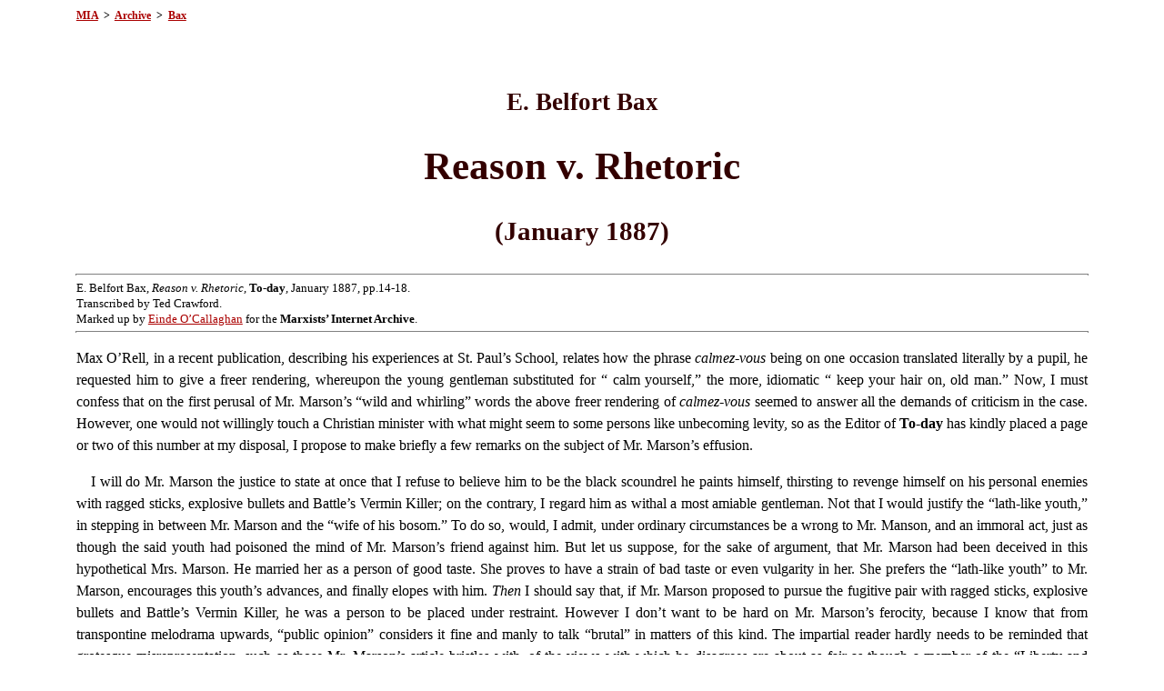

--- FILE ---
content_type: text/html
request_url: https://www.marxists.org/archive/bax/1887/01/reason-rhetoric.htm
body_size: 6349
content:
<!DOCTYPE html PUBLIC "-//W3C//DTD XHTML 1.0 Transitional//EN"
    "http://www.w3.org/TR/xhtml1/DTD/xhtml1-transitional.dtd">
<html xmlns="http://www.w3.org/1999/xhtml">
<head>
<meta name="viewport" content="width=device-width, initial-scale=1"/>
<meta name="generator" content="HTML Tidy, see www.w3.org" />
<meta name="generator" content="Stone's WebWriter 3.5" />
<meta http-equiv="content-type" content="text/html; charset=iso-8859-1" />
<meta name="robots" content="index,follow" />
<meta name="description" content="Ernest Belfort Bax: Reason v. Rhetoric (January 1887)" />
<meta name="author" lang="en" content="Ernest Belfort Bax" />
<meta name="keywords" content="Marxism, socialism, sex, morality, chastity" />
<link rel="stylesheet" type="text/css" href="../../../../css/doc-archive.css" />
<title>E. Belfort Bax: Reason v. Rhetoric (1887)</title>
</head>
<body bgcolor="#FFFFF0" text="#000000" link="#0000FF" vlink="#3300FF" alink="#FF0000">
<p class="toplink"><a id="top" href="../../../../index.htm" name="top">MIA</a>&#160;&#160;&gt;&#160; <a href="../../../index.htm">Archive</a>&#160;&#160;&gt;&#160; <a href="../../index.htm">Bax</a></p>

<p>&#160;</p>

<h2>E. Belfort Bax</h2>

<h1>Reason v. Rhetoric</h1>

<h3>(January 1887)</h3>

<hr class="infotop" size="1" noshade="noshade" />
<p class="info">E. Belfort Bax, <em>Reason v. Rhetoric</em>, <strong>To-day</strong>, January 1887, pp.14-18.<br />
Transcribed by Ted Crawford.<br />
Marked up by <a href="../../../../admin/volunteers/biographies/eocallaghan.htm" target="new">Einde O&#8217;Callaghan</a> for the <strong>Marxists&#8217; Internet Archive</strong>.</p>

<hr class="infobot" size="1" noshade="noshade" />
<p class="fst">Max O&#8217;Rell, in a recent publication, describing his experiences at St. Paul&#8217;s School, relates how the phrase <em>calmez-vous</em> being on one occasion translated literally by a pupil, he requested him to give a freer rendering, whereupon the young gentleman substituted for &#8220; calm yourself,&#8221; the more, idiomatic &#8220; keep your hair on, old man.&#8221; Now, I must confess that on the first perusal of Mr. Marson&#8217;s &#8220;wild and whirling&#8221; words the above freer rendering of <em>calmez-vous</em> seemed to answer all the demands of criticism in the case. However, one would not willingly touch a Christian minister with what might seem to some persons like unbecoming levity, so as the Editor of <strong>To-day</strong> has kindly placed a page or two of this number at my disposal, I propose to make briefly a few remarks on the subject of Mr. Marson&#8217;s effusion.</p>

<p>I will do Mr. Marson the justice to state at once that I refuse to believe him to be the black scoundrel he paints himself, thirsting to revenge himself on his personal enemies with ragged sticks, explosive bullets and Battle&#8217;s Vermin Killer; on the contrary, I regard him as withal a most amiable gentleman. Not that I would justify the &#8220;lath-like youth,&#8221; in stepping in between Mr. Marson and the &#8220;wife of his bosom.&#8221; To do so, would, I admit, under ordinary circumstances be a wrong to Mr. Manson, and an immoral act, just as though the said youth had poisoned the mind of Mr. Marson&#8217;s friend against him. But let us suppose, for the sake of argument, that Mr. Marson had been deceived in this hypothetical Mrs. Marson. He married her as a person of good taste. She proves to have a strain of bad taste or even vulgarity in her. She prefers the &#8220;lath-like youth&#8221; to Mr. Marson, encourages this youth&#8217;s advances, and finally elopes with him. <em>Then</em> I should say that, if Mr. Marson proposed to pursue the fugitive pair with ragged sticks, explosive bullets and Battle&#8217;s Vermin Killer, he was a person to be placed under restraint. However I don&#8217;t want to be hard on Mr. Marson&#8217;s ferocity, because I know that from transpontine melodrama upwards, &#8220;public opinion&#8221; considers it fine and manly to talk &#8220;brutal&#8221; in matters of this kind. The impartial reader hardly needs to be reminded that grotesque misrepresentation, such as those Mr. Marson&#8217;s article bristles with, of the views with which he disagrees are about as fair as though a member of the &#8220;Liberty and Property Defence League&#8221; should accuse Mr. Marson (who I suppose professes not to believe in the absolute inviolability of private property) of advocating pocket-picking, or that the same individual should declare Christian Socialism to involve snatching the food from another man&#8217;s hand or wrenching the bed from under him.</p>

<p>Mr. Marson pronounces the <em>ex-cathedra dictum</em> that there is only one ideal possible in sexual relations, and that that of course is his ideal, a style of argument which may suit Mr. Marson but to which other people may take exception. Those whom the rev. gentleman anathematises (the language <em>bien entendu</em> of this irascible parson, for choiceness of epithet leaving the &#8220;irascible cab-driver&#8221; far behind) think they find a good many other ideals not merely possible but actualised in other conditions of society; and they may be not quite so dogmatic on the subject of present or future ideals as our friend; nay, they may even believe in the possibility of some form of the family quite different from the monogamic one obtaining in the future. But no matter. Let us accept Mr. Marson&#8217;s doctrine for the nonce. The state, we are told, is to assume &#8220;that the bride and bridegroom are inspired by this ideal love&#8221; ( i.e., &#8220;love undivided and everlasting&#8221;) <em>whether they are or not</em>. In other words, the state is to be founded partly, at least, on a hypocritical <em>lie</em>. I confess that, possibly owing to my lack of the true Christian spirit, this prospect does not inspire me. Who wants to prevent any men and women uniting in &#8220;love undivided and everlasting?&#8221; Who objects to aught but the canting Shibboleth? Stripped of verbiage Mr. Marson&#8217;s ideal, I repeat, is to force men and women to live a lie. Deck your lie in &#8220;the white robes&#8221; and other stage-production of the &#8220;purity&#8221;-monger, and like a sheeted ghost it will gibber at you, notwithstanding.</p>

<p>If it mean anything else, then it can only mean the happily impossible attempt to force abstinence on the majority of persons. Now Mr. Marson may call this the &#8220;wholesome discipline of chastity.&#8221; But if his chastity means abstinence, then it is Mr. Marson and not the Socialist League who advocate &#8220;filthiness&#8221; and &#8220;uncleanness of mind and life&#8221;; for of all the really unwholesome states, of all soils most productive of filthiness, lewdness, and beastliness of mind and body, it is the soil of abstinence &#8211; that is of course among those with whom the sexual instinct is normally developed. Had the sexual act been painful instead of pleasant, it is quite certain that &#8220;religion and morality&#8221; would have placed &#8220;abstinence&#8221; among the deadly sins. In the opinion of Mr. Marson&#8217;s opponents, abstinence and concupiscence are precisely on a level, inasmuch as they are both detrimental to the highest interests of humanity. St. Anthony and even St. Augustine no less than Tiberius and Elagabalus were men of &#8220;unclean mind and life.&#8221; The fact is, all these worthies thought a great deal too much about their nether selves; the first-named in one way, the last-named in another. In the society of the future we trust people will not be perpetually maundering either on the beauties of chastity or the delights of concupiscence. We believe that men will neither suppress nor unduly exalt their animal instincts; but will allow them all a healthy exercise. If this is &#8220;degrading men to satyrs,&#8221; then in my humblest judgment (as an eminent Socialist is fond of saying) Socialist satyrs are preferable to Christian men. In this connection, I would suggest to Mr. Marson some titles for future articles. The Socialist League has not as yet taken to advocating Dr. Succi&#8217;s extract as a substitute for food, although this also might be a &#8220;wholesome discipline.&#8221; On the contrary, I have seen some of its members eating solid meals. Here then is an opportunity for Mr. Marson to let us know something in the same strain, about <em>Christian Socialism v. Glutton Socialists</em>. Again, the League does not profess Teetotalism; why not favour us with a disquisition on <em>Christian Socialism v. Drunkard Socialists</em>? Mr. Marson will pardon my making these suggestions which I thought might have escaped him in spite of his exuberant imagination.</p>

<p>The last enemy that shall be destroyed is cant; and the last intrenchment of cant is the sexual relation &#8211; the cant of purity (miscalled), and I trust the Socialist League, with every other branch of the Socialist party, will never tire of assaulting it till they have destroyed it. Rhetorical &#8220;fustian&#8221; belauding the conventional view of the relations of the sexes and scurrilously vituperating those who presume to doubt its perfection is very cheap. Any supernumerary of the <strong>D.T.</strong> on the look out for an odd job in the neighbourhood of Fleet Street, will doubtless supply Mr. Marson with a column or two of it for a bottle of whiskey. It is really a pity that a man of culture, like Mr. Marson, should waste his time on such stuff. That there is a vested interest in this so-called &#8220;chastity&#8221; business I am well aware, and therefore Mr. Marson will not fail of supporters. There is a certain proportion of persons of both sexes &#8211; a minority of course &#8211; with whom the sexual instinct is undeveloped, and for whom &#8220;abstinence&#8221; is no special hardship. Now here is an obvious monopoly which under current notions of ethics can be exploited to any extent. &#8220;We compound sins that we&#8217;re inclined to, by damning those we have no mind to.&#8221; These individuals form rings and bluster about &#8220;purity,&#8221; found societies with high-sounding names, and make any amount of moral and oftentimes material capital out of their self-puffery. They are backed, of course, by the majority of the middle-classes, who &#8220;carry on&#8221; their sexual peccadilloes <em>sub rosa</em>, and who, while laughing in their sleeves, profess to respect these people as &#8220;honest fanatics.&#8221; There are sometimes, moreover, estimable spinsters who, though perhaps not originally of that way of thinking, yet being devoid of personal charms and hence as things go under present conditions, condemned to a life of abstinence, find their indemnification in joining the &#8220;white-robed&#8221; band. These people attack prostitution merely because it is an outlet for the sexual instincts; we attack the hideous economical necessity, and the rotten social conditions which pervert the sexual instincts from their natural course into such a channel. It is the aforesaid gang who alone profit by the current ethical notions.</p>

<p>We really would seriously commend to Mr. Marson as a &#8220;wholesome discipline&#8221; a little study of what Modern Socialism really means. Talk about &#8220;famished herds&#8221; of children, &#8220;bumbledom and pauper schools,&#8221; about &#8220;saddling the maintenance of children upon the wretched mother,&#8221; about &#8220;police and government clerks;&#8221; reproaches that we ignore &#8220;state craft&#8221; (sic)., &amp;c., &amp;c., betokens such a complete ignorance of the elementary aims of Socialists, that it is hopeless to attempt to argue the present subject with him on a Socialist basis. Mr. Marson catches up Socialist denunciations of free contract so-called, quite oblivious of the fact that this &#8220;free-contract&#8221; is denounced because it professes to be what it is not, in other words, because it is <em>not</em> free. The very naive &#8220;humble consistency&#8221; of the &#8220;Christian Socialist,&#8221; who evidently thinks it is &#8220;freedom&#8221; which is attacked, and that <em>ergo</em> any limitation of freedom must be Socialistic, is extremely funny. Poor &#8220; Christian Socialist,&#8221; when you know a little more of Socialism, you may see reason to revise your &#8220;humble consistency!&#8221;</p>

<p>In brief, Socialists will always protest against any insensate crusade against the animal instincts, as such. A fundamental of healthy social existence, they believe to be their free and natural activity as opposed on the one hand to repression, on the other to over-stimulation. Socialists do not pretend to prescribe for every man and woman the precise form the emotion accompanying the sexual instinct shall take. &#8220;Love undivided and everlasting&#8221; for some, &#8220;love divided and more transient,&#8221; for others, say they, until we are all cast in one mould; anything, only <em>not</em> hypocrisy. And the conventional view of the sexual relations advocated by Mr. Marson, no matter in what fine and high-falutin phraseology it may be wrapped up, can serve only one purpose &#8211; to offer a premium to hypocrisy.</p>

<p>I now take leave of Mr. Marson. I can only say in conclusion that I am aware of the conditions of a controversy like the present, and of the readiness of many to accept cant in the place of reason, in defence of a superstition patronised by &#8220;respectability.&#8221; I willingly concede him this advantage. Having no case, he is naturally driven to abuse the plaintiff&#8217;s attorney; and as there is never so much fun got out of the abuse of what is in one sense an abstract entity like the Socialist League, as of a concrete individual, however humble, I magnanimously give him <em>carte blanche</em> to devote his next seven pages of vituperation, if he pleases, to myself. &#8220;It amuses she, and it don&#8217;t hurt I,&#8221; as the countryman said when pummelled by his wife. Mr. Marson has a fortnight to think of all the rude things he is going to say.</p>

<p class="author">E. Belfort Bax</p>

<p class="fst">P.S. &#8211; I am asked by Mr. William Morris, since his name has been mentioned, to say that he agrees with Mr. Marson&#8217;s statement, that &#8220;every bodily function is a necessary condition of the highest life,&#8221; but fails to see that Mr. Marson&#8217;s theories on sexual ethics are in any way in harmony with this sentiment, since they would truncate, if not suppress, <em>one</em> bodily function for the majority of persons.</p>

<p>&#160;</p>

<p class="link"><a href="#top">Top of the page</a></p>

<hr size="1" noshade="noshade" />
<p class="updat">Last updated on <!-- WebWriter AutoDato -->19.5.2005<!-- WW --></p>
</body>
</html>

